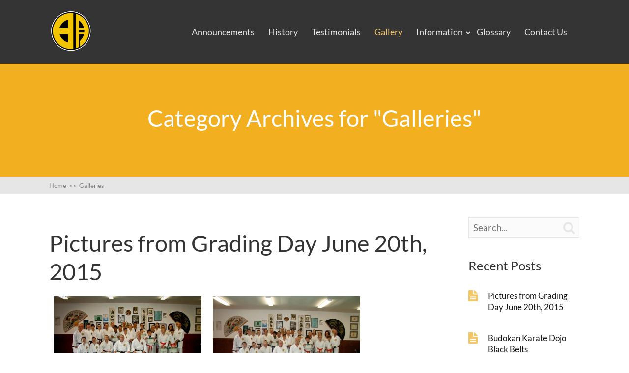

--- FILE ---
content_type: text/html; charset=UTF-8
request_url: http://www.budokankaratebrantford.com/category/galleries/
body_size: 12090
content:

<!DOCTYPE html>
<html lang="en">
<head>
		<!--[if lt IE 9]>
	<script src="http://www.budokankaratebrantford.com/wp-content/themes/squared/js/html5/dist/html5shiv.js"></script>
	<script src="//css3-mediaqueries-js.googlecode.com/svn/trunk/css3-mediaqueries.js"></script>
	<![endif]-->
	<!--[if IE 8]>
	<link rel="stylesheet" type="text/css" href="http://www.budokankaratebrantford.com/wp-content/themes/squared/css/ie8.css"/>
	<![endif]-->
	<!--[if IE 7]>
	<link rel="stylesheet" type="text/css" href="http://www.budokankaratebrantford.com/wp-content/themes/squared/css/ie7.css"/>
	<![endif]-->
	<meta name="viewport" content="width=device-width, initial-scale=1.0"/>
	<meta charset="UTF-8">
	
	
		<meta name='robots' content='index, follow, max-image-preview:large, max-snippet:-1, max-video-preview:-1' />

	<!-- This site is optimized with the Yoast SEO plugin v22.3 - https://yoast.com/wordpress/plugins/seo/ -->
	<title>Galleries Archives - Budokan Karate Brantford</title>
	<link rel="canonical" href="http://www.budokankaratebrantford.com/category/galleries/" />
	<link rel="next" href="http://www.budokankaratebrantford.com/category/galleries/page/2/" />
	<meta property="og:locale" content="en_US" />
	<meta property="og:type" content="article" />
	<meta property="og:title" content="Galleries Archives - Budokan Karate Brantford" />
	<meta property="og:url" content="http://www.budokankaratebrantford.com/category/galleries/" />
	<meta property="og:site_name" content="Budokan Karate Brantford" />
	<script type="application/ld+json" class="yoast-schema-graph">{"@context":"https://schema.org","@graph":[{"@type":"CollectionPage","@id":"http://www.budokankaratebrantford.com/category/galleries/","url":"http://www.budokankaratebrantford.com/category/galleries/","name":"Galleries Archives - Budokan Karate Brantford","isPartOf":{"@id":"https://www.budokankaratebrantford.com/#website"},"breadcrumb":{"@id":"http://www.budokankaratebrantford.com/category/galleries/#breadcrumb"},"inLanguage":"en"},{"@type":"BreadcrumbList","@id":"http://www.budokankaratebrantford.com/category/galleries/#breadcrumb","itemListElement":[{"@type":"ListItem","position":1,"name":"Home","item":"https://www.budokankaratebrantford.com/"},{"@type":"ListItem","position":2,"name":"Galleries"}]},{"@type":"WebSite","@id":"https://www.budokankaratebrantford.com/#website","url":"https://www.budokankaratebrantford.com/","name":"Budokan Karate Brantford","description":"","potentialAction":[{"@type":"SearchAction","target":{"@type":"EntryPoint","urlTemplate":"https://www.budokankaratebrantford.com/?s={search_term_string}"},"query-input":"required name=search_term_string"}],"inLanguage":"en"}]}</script>
	<!-- / Yoast SEO plugin. -->


<link rel='dns-prefetch' href='//accounts.google.com' />
<link rel='dns-prefetch' href='//apis.google.com' />
<link rel="alternate" type="application/rss+xml" title="Budokan Karate Brantford &raquo; Galleries Category Feed" href="http://www.budokankaratebrantford.com/category/galleries/feed/" />
<script type="text/javascript">
/* <![CDATA[ */
window._wpemojiSettings = {"baseUrl":"https:\/\/s.w.org\/images\/core\/emoji\/14.0.0\/72x72\/","ext":".png","svgUrl":"https:\/\/s.w.org\/images\/core\/emoji\/14.0.0\/svg\/","svgExt":".svg","source":{"concatemoji":"http:\/\/www.budokankaratebrantford.com\/wp-includes\/js\/wp-emoji-release.min.js?ver=6.4.3"}};
/*! This file is auto-generated */
!function(i,n){var o,s,e;function c(e){try{var t={supportTests:e,timestamp:(new Date).valueOf()};sessionStorage.setItem(o,JSON.stringify(t))}catch(e){}}function p(e,t,n){e.clearRect(0,0,e.canvas.width,e.canvas.height),e.fillText(t,0,0);var t=new Uint32Array(e.getImageData(0,0,e.canvas.width,e.canvas.height).data),r=(e.clearRect(0,0,e.canvas.width,e.canvas.height),e.fillText(n,0,0),new Uint32Array(e.getImageData(0,0,e.canvas.width,e.canvas.height).data));return t.every(function(e,t){return e===r[t]})}function u(e,t,n){switch(t){case"flag":return n(e,"\ud83c\udff3\ufe0f\u200d\u26a7\ufe0f","\ud83c\udff3\ufe0f\u200b\u26a7\ufe0f")?!1:!n(e,"\ud83c\uddfa\ud83c\uddf3","\ud83c\uddfa\u200b\ud83c\uddf3")&&!n(e,"\ud83c\udff4\udb40\udc67\udb40\udc62\udb40\udc65\udb40\udc6e\udb40\udc67\udb40\udc7f","\ud83c\udff4\u200b\udb40\udc67\u200b\udb40\udc62\u200b\udb40\udc65\u200b\udb40\udc6e\u200b\udb40\udc67\u200b\udb40\udc7f");case"emoji":return!n(e,"\ud83e\udef1\ud83c\udffb\u200d\ud83e\udef2\ud83c\udfff","\ud83e\udef1\ud83c\udffb\u200b\ud83e\udef2\ud83c\udfff")}return!1}function f(e,t,n){var r="undefined"!=typeof WorkerGlobalScope&&self instanceof WorkerGlobalScope?new OffscreenCanvas(300,150):i.createElement("canvas"),a=r.getContext("2d",{willReadFrequently:!0}),o=(a.textBaseline="top",a.font="600 32px Arial",{});return e.forEach(function(e){o[e]=t(a,e,n)}),o}function t(e){var t=i.createElement("script");t.src=e,t.defer=!0,i.head.appendChild(t)}"undefined"!=typeof Promise&&(o="wpEmojiSettingsSupports",s=["flag","emoji"],n.supports={everything:!0,everythingExceptFlag:!0},e=new Promise(function(e){i.addEventListener("DOMContentLoaded",e,{once:!0})}),new Promise(function(t){var n=function(){try{var e=JSON.parse(sessionStorage.getItem(o));if("object"==typeof e&&"number"==typeof e.timestamp&&(new Date).valueOf()<e.timestamp+604800&&"object"==typeof e.supportTests)return e.supportTests}catch(e){}return null}();if(!n){if("undefined"!=typeof Worker&&"undefined"!=typeof OffscreenCanvas&&"undefined"!=typeof URL&&URL.createObjectURL&&"undefined"!=typeof Blob)try{var e="postMessage("+f.toString()+"("+[JSON.stringify(s),u.toString(),p.toString()].join(",")+"));",r=new Blob([e],{type:"text/javascript"}),a=new Worker(URL.createObjectURL(r),{name:"wpTestEmojiSupports"});return void(a.onmessage=function(e){c(n=e.data),a.terminate(),t(n)})}catch(e){}c(n=f(s,u,p))}t(n)}).then(function(e){for(var t in e)n.supports[t]=e[t],n.supports.everything=n.supports.everything&&n.supports[t],"flag"!==t&&(n.supports.everythingExceptFlag=n.supports.everythingExceptFlag&&n.supports[t]);n.supports.everythingExceptFlag=n.supports.everythingExceptFlag&&!n.supports.flag,n.DOMReady=!1,n.readyCallback=function(){n.DOMReady=!0}}).then(function(){return e}).then(function(){var e;n.supports.everything||(n.readyCallback(),(e=n.source||{}).concatemoji?t(e.concatemoji):e.wpemoji&&e.twemoji&&(t(e.twemoji),t(e.wpemoji)))}))}((window,document),window._wpemojiSettings);
/* ]]> */
</script>
<style id='wp-emoji-styles-inline-css' type='text/css'>

	img.wp-smiley, img.emoji {
		display: inline !important;
		border: none !important;
		box-shadow: none !important;
		height: 1em !important;
		width: 1em !important;
		margin: 0 0.07em !important;
		vertical-align: -0.1em !important;
		background: none !important;
		padding: 0 !important;
	}
</style>
<link rel='stylesheet' id='wp-block-library-css' href='http://www.budokankaratebrantford.com/wp-includes/css/dist/block-library/style.min.css?ver=6.4.3' type='text/css' media='all' />
<style id='classic-theme-styles-inline-css' type='text/css'>
/*! This file is auto-generated */
.wp-block-button__link{color:#fff;background-color:#32373c;border-radius:9999px;box-shadow:none;text-decoration:none;padding:calc(.667em + 2px) calc(1.333em + 2px);font-size:1.125em}.wp-block-file__button{background:#32373c;color:#fff;text-decoration:none}
</style>
<style id='global-styles-inline-css' type='text/css'>
body{--wp--preset--color--black: #000000;--wp--preset--color--cyan-bluish-gray: #abb8c3;--wp--preset--color--white: #ffffff;--wp--preset--color--pale-pink: #f78da7;--wp--preset--color--vivid-red: #cf2e2e;--wp--preset--color--luminous-vivid-orange: #ff6900;--wp--preset--color--luminous-vivid-amber: #fcb900;--wp--preset--color--light-green-cyan: #7bdcb5;--wp--preset--color--vivid-green-cyan: #00d084;--wp--preset--color--pale-cyan-blue: #8ed1fc;--wp--preset--color--vivid-cyan-blue: #0693e3;--wp--preset--color--vivid-purple: #9b51e0;--wp--preset--gradient--vivid-cyan-blue-to-vivid-purple: linear-gradient(135deg,rgba(6,147,227,1) 0%,rgb(155,81,224) 100%);--wp--preset--gradient--light-green-cyan-to-vivid-green-cyan: linear-gradient(135deg,rgb(122,220,180) 0%,rgb(0,208,130) 100%);--wp--preset--gradient--luminous-vivid-amber-to-luminous-vivid-orange: linear-gradient(135deg,rgba(252,185,0,1) 0%,rgba(255,105,0,1) 100%);--wp--preset--gradient--luminous-vivid-orange-to-vivid-red: linear-gradient(135deg,rgba(255,105,0,1) 0%,rgb(207,46,46) 100%);--wp--preset--gradient--very-light-gray-to-cyan-bluish-gray: linear-gradient(135deg,rgb(238,238,238) 0%,rgb(169,184,195) 100%);--wp--preset--gradient--cool-to-warm-spectrum: linear-gradient(135deg,rgb(74,234,220) 0%,rgb(151,120,209) 20%,rgb(207,42,186) 40%,rgb(238,44,130) 60%,rgb(251,105,98) 80%,rgb(254,248,76) 100%);--wp--preset--gradient--blush-light-purple: linear-gradient(135deg,rgb(255,206,236) 0%,rgb(152,150,240) 100%);--wp--preset--gradient--blush-bordeaux: linear-gradient(135deg,rgb(254,205,165) 0%,rgb(254,45,45) 50%,rgb(107,0,62) 100%);--wp--preset--gradient--luminous-dusk: linear-gradient(135deg,rgb(255,203,112) 0%,rgb(199,81,192) 50%,rgb(65,88,208) 100%);--wp--preset--gradient--pale-ocean: linear-gradient(135deg,rgb(255,245,203) 0%,rgb(182,227,212) 50%,rgb(51,167,181) 100%);--wp--preset--gradient--electric-grass: linear-gradient(135deg,rgb(202,248,128) 0%,rgb(113,206,126) 100%);--wp--preset--gradient--midnight: linear-gradient(135deg,rgb(2,3,129) 0%,rgb(40,116,252) 100%);--wp--preset--font-size--small: 13px;--wp--preset--font-size--medium: 20px;--wp--preset--font-size--large: 36px;--wp--preset--font-size--x-large: 42px;--wp--preset--spacing--20: 0.44rem;--wp--preset--spacing--30: 0.67rem;--wp--preset--spacing--40: 1rem;--wp--preset--spacing--50: 1.5rem;--wp--preset--spacing--60: 2.25rem;--wp--preset--spacing--70: 3.38rem;--wp--preset--spacing--80: 5.06rem;--wp--preset--shadow--natural: 6px 6px 9px rgba(0, 0, 0, 0.2);--wp--preset--shadow--deep: 12px 12px 50px rgba(0, 0, 0, 0.4);--wp--preset--shadow--sharp: 6px 6px 0px rgba(0, 0, 0, 0.2);--wp--preset--shadow--outlined: 6px 6px 0px -3px rgba(255, 255, 255, 1), 6px 6px rgba(0, 0, 0, 1);--wp--preset--shadow--crisp: 6px 6px 0px rgba(0, 0, 0, 1);}:where(.is-layout-flex){gap: 0.5em;}:where(.is-layout-grid){gap: 0.5em;}body .is-layout-flow > .alignleft{float: left;margin-inline-start: 0;margin-inline-end: 2em;}body .is-layout-flow > .alignright{float: right;margin-inline-start: 2em;margin-inline-end: 0;}body .is-layout-flow > .aligncenter{margin-left: auto !important;margin-right: auto !important;}body .is-layout-constrained > .alignleft{float: left;margin-inline-start: 0;margin-inline-end: 2em;}body .is-layout-constrained > .alignright{float: right;margin-inline-start: 2em;margin-inline-end: 0;}body .is-layout-constrained > .aligncenter{margin-left: auto !important;margin-right: auto !important;}body .is-layout-constrained > :where(:not(.alignleft):not(.alignright):not(.alignfull)){max-width: var(--wp--style--global--content-size);margin-left: auto !important;margin-right: auto !important;}body .is-layout-constrained > .alignwide{max-width: var(--wp--style--global--wide-size);}body .is-layout-flex{display: flex;}body .is-layout-flex{flex-wrap: wrap;align-items: center;}body .is-layout-flex > *{margin: 0;}body .is-layout-grid{display: grid;}body .is-layout-grid > *{margin: 0;}:where(.wp-block-columns.is-layout-flex){gap: 2em;}:where(.wp-block-columns.is-layout-grid){gap: 2em;}:where(.wp-block-post-template.is-layout-flex){gap: 1.25em;}:where(.wp-block-post-template.is-layout-grid){gap: 1.25em;}.has-black-color{color: var(--wp--preset--color--black) !important;}.has-cyan-bluish-gray-color{color: var(--wp--preset--color--cyan-bluish-gray) !important;}.has-white-color{color: var(--wp--preset--color--white) !important;}.has-pale-pink-color{color: var(--wp--preset--color--pale-pink) !important;}.has-vivid-red-color{color: var(--wp--preset--color--vivid-red) !important;}.has-luminous-vivid-orange-color{color: var(--wp--preset--color--luminous-vivid-orange) !important;}.has-luminous-vivid-amber-color{color: var(--wp--preset--color--luminous-vivid-amber) !important;}.has-light-green-cyan-color{color: var(--wp--preset--color--light-green-cyan) !important;}.has-vivid-green-cyan-color{color: var(--wp--preset--color--vivid-green-cyan) !important;}.has-pale-cyan-blue-color{color: var(--wp--preset--color--pale-cyan-blue) !important;}.has-vivid-cyan-blue-color{color: var(--wp--preset--color--vivid-cyan-blue) !important;}.has-vivid-purple-color{color: var(--wp--preset--color--vivid-purple) !important;}.has-black-background-color{background-color: var(--wp--preset--color--black) !important;}.has-cyan-bluish-gray-background-color{background-color: var(--wp--preset--color--cyan-bluish-gray) !important;}.has-white-background-color{background-color: var(--wp--preset--color--white) !important;}.has-pale-pink-background-color{background-color: var(--wp--preset--color--pale-pink) !important;}.has-vivid-red-background-color{background-color: var(--wp--preset--color--vivid-red) !important;}.has-luminous-vivid-orange-background-color{background-color: var(--wp--preset--color--luminous-vivid-orange) !important;}.has-luminous-vivid-amber-background-color{background-color: var(--wp--preset--color--luminous-vivid-amber) !important;}.has-light-green-cyan-background-color{background-color: var(--wp--preset--color--light-green-cyan) !important;}.has-vivid-green-cyan-background-color{background-color: var(--wp--preset--color--vivid-green-cyan) !important;}.has-pale-cyan-blue-background-color{background-color: var(--wp--preset--color--pale-cyan-blue) !important;}.has-vivid-cyan-blue-background-color{background-color: var(--wp--preset--color--vivid-cyan-blue) !important;}.has-vivid-purple-background-color{background-color: var(--wp--preset--color--vivid-purple) !important;}.has-black-border-color{border-color: var(--wp--preset--color--black) !important;}.has-cyan-bluish-gray-border-color{border-color: var(--wp--preset--color--cyan-bluish-gray) !important;}.has-white-border-color{border-color: var(--wp--preset--color--white) !important;}.has-pale-pink-border-color{border-color: var(--wp--preset--color--pale-pink) !important;}.has-vivid-red-border-color{border-color: var(--wp--preset--color--vivid-red) !important;}.has-luminous-vivid-orange-border-color{border-color: var(--wp--preset--color--luminous-vivid-orange) !important;}.has-luminous-vivid-amber-border-color{border-color: var(--wp--preset--color--luminous-vivid-amber) !important;}.has-light-green-cyan-border-color{border-color: var(--wp--preset--color--light-green-cyan) !important;}.has-vivid-green-cyan-border-color{border-color: var(--wp--preset--color--vivid-green-cyan) !important;}.has-pale-cyan-blue-border-color{border-color: var(--wp--preset--color--pale-cyan-blue) !important;}.has-vivid-cyan-blue-border-color{border-color: var(--wp--preset--color--vivid-cyan-blue) !important;}.has-vivid-purple-border-color{border-color: var(--wp--preset--color--vivid-purple) !important;}.has-vivid-cyan-blue-to-vivid-purple-gradient-background{background: var(--wp--preset--gradient--vivid-cyan-blue-to-vivid-purple) !important;}.has-light-green-cyan-to-vivid-green-cyan-gradient-background{background: var(--wp--preset--gradient--light-green-cyan-to-vivid-green-cyan) !important;}.has-luminous-vivid-amber-to-luminous-vivid-orange-gradient-background{background: var(--wp--preset--gradient--luminous-vivid-amber-to-luminous-vivid-orange) !important;}.has-luminous-vivid-orange-to-vivid-red-gradient-background{background: var(--wp--preset--gradient--luminous-vivid-orange-to-vivid-red) !important;}.has-very-light-gray-to-cyan-bluish-gray-gradient-background{background: var(--wp--preset--gradient--very-light-gray-to-cyan-bluish-gray) !important;}.has-cool-to-warm-spectrum-gradient-background{background: var(--wp--preset--gradient--cool-to-warm-spectrum) !important;}.has-blush-light-purple-gradient-background{background: var(--wp--preset--gradient--blush-light-purple) !important;}.has-blush-bordeaux-gradient-background{background: var(--wp--preset--gradient--blush-bordeaux) !important;}.has-luminous-dusk-gradient-background{background: var(--wp--preset--gradient--luminous-dusk) !important;}.has-pale-ocean-gradient-background{background: var(--wp--preset--gradient--pale-ocean) !important;}.has-electric-grass-gradient-background{background: var(--wp--preset--gradient--electric-grass) !important;}.has-midnight-gradient-background{background: var(--wp--preset--gradient--midnight) !important;}.has-small-font-size{font-size: var(--wp--preset--font-size--small) !important;}.has-medium-font-size{font-size: var(--wp--preset--font-size--medium) !important;}.has-large-font-size{font-size: var(--wp--preset--font-size--large) !important;}.has-x-large-font-size{font-size: var(--wp--preset--font-size--x-large) !important;}
.wp-block-navigation a:where(:not(.wp-element-button)){color: inherit;}
:where(.wp-block-post-template.is-layout-flex){gap: 1.25em;}:where(.wp-block-post-template.is-layout-grid){gap: 1.25em;}
:where(.wp-block-columns.is-layout-flex){gap: 2em;}:where(.wp-block-columns.is-layout-grid){gap: 2em;}
.wp-block-pullquote{font-size: 1.5em;line-height: 1.6;}
</style>
<link rel='stylesheet' id='tve_style_family_tve_flt-css' href='http://www.budokankaratebrantford.com/wp-content/plugins/thrive-visual-editor/editor/css/thrive_flat.css?ver=3.29' type='text/css' media='all' />
<link rel='stylesheet' id='squared-style-css' href='http://www.budokankaratebrantford.com/wp-content/themes/squared/style.css?ver=6.4.3' type='text/css' media='all' />
<link rel='stylesheet' id='thrive-reset-css' href='http://www.budokankaratebrantford.com/wp-content/themes/squared/css/reset.css?ver=20120208' type='text/css' media='all' />
<link rel='stylesheet' id='thrive-main-style-css' href='http://www.budokankaratebrantford.com/wp-content/themes/squared/css/main_orange.css?ver=2014123' type='text/css' media='all' />
<script type="text/javascript" src="http://www.budokankaratebrantford.com/wp-includes/js/jquery/jquery.min.js" id="jquery-core-js"></script>
<script type="text/javascript" src="http://www.budokankaratebrantford.com/wp-includes/js/jquery/jquery-migrate.min.js" id="jquery-migrate-js"></script>
<script type="text/javascript" src="http://www.budokankaratebrantford.com/wp-includes/js/imagesloaded.min.js?ver=5.0.0" id="imagesloaded-js"></script>
<script type="text/javascript" src="http://www.budokankaratebrantford.com/wp-includes/js/masonry.min.js?ver=4.2.2" id="masonry-js"></script>
<script type="text/javascript" src="http://www.budokankaratebrantford.com/wp-includes/js/jquery/jquery.masonry.min.js" id="jquery-masonry-js"></script>
<script type="text/javascript" id="tve_frontend-js-extra">
/* <![CDATA[ */
var tve_frontend_options = {"ajaxurl":"http:\/\/www.budokankaratebrantford.com\/wp-admin\/admin-ajax.php","is_editor_page":"","page_events":[],"is_single":"0","social_fb_app_id":"","dash_url":"http:\/\/www.budokankaratebrantford.com\/wp-content\/plugins\/thrive-visual-editor\/thrive-dashboard","queried_object":{"term_id":5,"taxonomy":"category"},"query_vars":{"category_name":"galleries"},"$_POST":[],"translations":{"Copy":"Copy","empty_username":"ERROR: The username field is empty.","empty_password":"ERROR: The password field is empty.","empty_login":"ERROR: Enter a username or email address.","min_chars":"At least %s characters are needed","no_headings":"No headings found","registration_err":{"required_field":"<strong>Error<\/strong>: This field is required","required_email":"<strong>Error<\/strong>: Please type your email address.","invalid_email":"<strong>Error<\/strong>: The email address isn&#8217;t correct.","passwordmismatch":"<strong>Error<\/strong>: Password mismatch"}},"routes":{"posts":"http:\/\/www.budokankaratebrantford.com\/wp-json\/tcb\/v1\/posts","video_reporting":"http:\/\/www.budokankaratebrantford.com\/wp-json\/tcb\/v1\/video-reporting"},"nonce":"07076096a7","allow_video_src":"","google_client_id":null,"google_api_key":null,"facebook_app_id":null,"lead_generation_custom_tag_apis":["activecampaign","aweber","convertkit","drip","klicktipp","mailchimp","sendlane","zapier"],"post_request_data":[],"user_profile_nonce":"e702e613c6","ip":"3.148.117.86","current_user":[],"conditional_display":{"is_tooltip_dismissed":false}};
/* ]]> */
</script>
<script type="text/javascript" src="http://www.budokankaratebrantford.com/wp-content/plugins/thrive-visual-editor/editor/js/dist/modules/general.min.js?ver=3.29" id="tve_frontend-js"></script>
<script type="text/javascript" src="http://www.budokankaratebrantford.com/wp-includes/js/plupload/moxie.min.js?ver=1.3.5" id="moxiejs-js"></script>
<link rel="https://api.w.org/" href="http://www.budokankaratebrantford.com/wp-json/" /><link rel="alternate" type="application/json" href="http://www.budokankaratebrantford.com/wp-json/wp/v2/categories/5" /><link rel="EditURI" type="application/rsd+xml" title="RSD" href="http://www.budokankaratebrantford.com/xmlrpc.php?rsd" />
<meta name="generator" content="WordPress 6.4.3" />
<style type="text/css" id="tve_global_variables">:root{--tcb-background-author-image:url(http://1.gravatar.com/avatar/ae30c076a941ed865a1b80879b44eb36?s=256&d=mm&r=g);--tcb-background-user-image:url();--tcb-background-featured-image-thumbnail:url(http://www.budokankaratebrantford.com/wp-content/plugins/thrive-visual-editor/editor/css/images/featured_image.png);}</style><style type="text/css">.wp-video-shortcode {max-width: 100% !important;}body { background:#; }.cnt .sAs .twr { background:#; }.cnt article h1.entry-title a { color:#343434; }.cnt article h2.entry-title a { color:#343434; }.bSe h1,.bSe h2.entry-title { color:#343434; }.bSe h5 { color:#343434; }.bSe h6 { color:#343434; }.cnt article p { color:#343434; }.cnt .bSe article { color:#343434; }.cnt article h1 a, .tve-woocommerce .bSe .awr .entry-title, .tve-woocommerce .bSe .awr .page-title{font-family:Lato,sans-serif;}.bSe h1,.bSe h2.entry-title{font-family:Lato,sans-serif;}.bSe h2,.tve-woocommerce .bSe h2{font-family:Lato,sans-serif;}.bSe h3,.tve-woocommerce .bSe h3{font-family:Lato,sans-serif;}.bSe h4{font-family:Lato,sans-serif;}.bSe h5{font-family:Lato,sans-serif;}.bSe h6{font-family:Lato,sans-serif;}#text_logo{font-family:Lato,sans-serif;}.cnt, .cnt article p, .bp-t, .tve-woocommerce .product p, .tve-woocommerce .products p{font-family:Lato,sans-serif;font-weight:400;}article strong {font-weight: bold;}.bSe h1,.bSe h2.entry-title, .hru h1, .bSe .entry-title { font-size:47px!important; }.cnt { font-size:17px; }.thrivecb { font-size:17px; }.out { font-size:17px; }.aut p { font-size:17px; }.cnt p { line-height:1.6em; }.lhgh { line-height:1.6em; }.dhgh { line-height:1.6em; }.lhgh { line-height:1.6em; }.dhgh { line-height:1.6em; }.thrivecb { line-height:1.6em; }.bSe a, .cnt article a { color:#f4c664; }.bSe .faq h4{font-family:Lato,sans-serif;font-weight:400;}article strong {font-weight: bold;}header ul.menu > li > a { color:#e6e6e6; }header ul.menu > li >  a:hover { color:#f4c664; }header nav > ul > li.current_page_item > a:hover { color:#f4c664; }header nav > ul > li.current_menu_item > a:hover { color:#f4c664; }header nav > ul > li.current_menu_item > a:hover { color:#f4c664; }header nav > ul > li > a:active { color:#f4c664; }header #logo > a > img { max-width:180px; }header ul.menu > li.h-cta > a { color:#FFFFFF!important; }header ul.menu > li.h-cta > a { background:#f4c664; }header ul.menu > li.h-cta > a { border-color:#daac4a; }header ul.menu > li.h-cta > a:hover { color:#FFFFFF!important; }header ul.menu > li.h-cta > a:hover { background:#f5cd77; }header ul.menu > li.h-cta > a:hover { border-color:#dbb35d; }</style><style type="text/css">.recentcomments a{display:inline !important;padding:0 !important;margin:0 !important;}</style><style type="text/css" id="thrive-default-styles"></style>			<style type="text/css">section.bSe div.spr {
display: none !important;
}

h2, h3, header nav ul li > ul li a:hover {
   color: rgb(21, 21, 21) !important;
}

/* Blog posts on the right side */
.sAs section[id*="recent-posts"] li a:first-child, .sAs section[id*="rss"] li a:first-child {
  color: rgb(21, 21, 21) !important;
}

/* Categories in the blog */
.sAs section[id*="categories-"] ul li a {
  color: rgb(21, 21, 21) !important;
}</style>
		
</head>
<body class="archive category category-galleries category-5 custom-background">


<div class="flex-cnt">
	<div id="floating_menu" >
				<header class="" style="">
									<div class="side_logo wrp " id="head_wrp">
				<div class="h-i">
																										<div id="logo" class="left">
									<a href="http://www.budokankaratebrantford.com/" class="lg">
										<img src="http://www.budokankaratebrantford.com/wp-content/uploads/2015/03/meibukan-crest-header-e1426000046949.png"
											 alt="Budokan Karate Brantford"/>
									</a>
								</div>
															
						
						<div class="hmn">
							<div class="awe rmn right">&#xf0c9;</div>
							<div class="clear"></div>
						</div>

						
												<div class="mhl right" id="nav_right">
																																	<!-- Cart Dropdown -->
									<nav class="right"><ul id="menu-main-menu" class="menu"><li  id="menu-item-260" class="menu-item menu-item-type-taxonomy menu-item-object-category toplvl"><a  href="http://www.budokankaratebrantford.com/category/announcements/">Announcements</a></li>
<li  id="menu-item-12" class="menu-item menu-item-type-post_type menu-item-object-page toplvl"><a  href="http://www.budokankaratebrantford.com/history/">History</a></li>
<li  id="menu-item-15" class="menu-item menu-item-type-post_type menu-item-object-page toplvl"><a  href="http://www.budokankaratebrantford.com/testimonials/">Testimonials</a></li>
<li  id="menu-item-176" class="menu-item menu-item-type-taxonomy menu-item-object-category current-menu-item toplvl"><a  href="http://www.budokankaratebrantford.com/category/galleries/">Gallery</a></li>
<li  id="menu-item-349" class="menu-item menu-item-type-custom menu-item-object-custom menu-item-has-children toplvl dropdown"><a  href="#">Information</a><ul class="sub-menu">	<li  id="menu-item-40" class="menu-item menu-item-type-post_type menu-item-object-page"><a  href="http://www.budokankaratebrantford.com/information/why-traditional-karate-training/" class=" colch ">Why Traditional Karate Training?</a></li>
	<li  id="menu-item-39" class="menu-item menu-item-type-post_type menu-item-object-page menu-item-has-children arl"><a  href="http://www.budokankaratebrantford.com/information/lineage/" class=" colch ">Lineage</a><ul class="sub-menu">		<li  id="menu-item-809" class="menu-item menu-item-type-post_type menu-item-object-page"><a  href="http://www.budokankaratebrantford.com/replica-patek-philippe-nautilus-5711-1a-carbon/">Replica Patek Philippe Nautilus 5711/1A Carbon</a></li>
</ul></li>
	<li  id="menu-item-37" class="menu-item menu-item-type-post_type menu-item-object-page"><a  href="http://www.budokankaratebrantford.com/information/budokan-karate-schedule/" class=" colch ">Budokan Karate Schedule</a></li>
	<li  id="menu-item-38" class="menu-item menu-item-type-post_type menu-item-object-page"><a  href="http://www.budokankaratebrantford.com/information/budokan-karate-pricing/" class=" colch ">Budokan Karate Pricing</a></li>
</ul></li>
<li  id="menu-item-35" class="menu-item menu-item-type-post_type menu-item-object-page toplvl"><a  href="http://www.budokankaratebrantford.com/glossary/">Glossary</a></li>
<li  id="menu-item-181" class="menu-item menu-item-type-post_type menu-item-object-page toplvl"><a  href="http://www.budokankaratebrantford.com/contact-us/">Contact Us</a></li>
</ul></nav>																					</div>
				
					
					<div class="clear"></div>
				</div>
			</div>
					</header>
	</div>
	
	
	
	
	
			<div class="hru tcbk">
			<div class="hrui">
				<div class="wrp">
					<h1 class="entry-title">Category Archives for "Galleries"</h1>
				</div>
			</div>
		</div>
	
	
	
	
	
		<section class="brd">
		<div class="wrp">
							<ul itemscope itemtype="https://schema.org/BreadcrumbList">
					<li class="home" itemprop="itemListElement" itemtype="https://schema.org/ListItem" itemscope><a href="http://www.budokankaratebrantford.com/" itemprop="item"><span itemprop="name">Home<span class="thrive-breadcrumb-separator"> >> </span></span></a><meta content="1" itemprop="position"></meta></li><li itemprop="itemListElement" itemtype="https://schema.org/ListItem" itemscope><span itemprop="name">Galleries</span><meta content="2" itemprop="position"></meta></li>				</ul>
					</div>
	</section>

	
	<div class="wrp cnt"> <!-- Start the wrapper div -->



<div class="bSeCont">
		<section class="bSe left">

														<article >
		
		<div
			class="awr lnd ">
							<h2 class="entry-title">
					<a class="ccb" href="http://www.budokankaratebrantford.com/galleries/pictures-from-grading-day-june-20th-2015/#comments"
					   style='display:none;'>
						0					</a>
					<a href="http://www.budokankaratebrantford.com/galleries/pictures-from-grading-day-june-20th-2015/">Pictures from Grading Day June 20th, 2015</a>
				</h2>
																<p><a href="http://www.budokankaratebrantford.com/wp-content/uploads/2015/06/Grading-day15-e1435696092257.jpg"><img fetchpriority="high" decoding="async" class="alignnone size-medium wp-image-524" src="http://www.budokankaratebrantford.com/wp-content/uploads/2015/06/Grading-day15-300x200.jpg" alt="Grading day'15" width="300" height="200"></a> <a href="http://www.budokankaratebrantford.com/wp-content/uploads/2015/06/Grading-day-8617-of-232-e1435696110305.jpg"><img decoding="async" class="alignnone size-medium wp-image-523" src="http://www.budokankaratebrantford.com/wp-content/uploads/2015/06/Grading-day-8617-of-232-300x200.jpg" alt="Grading day (8617 of 232)" width="300" height="200"></a> <a href="http://www.budokankaratebrantford.com/wp-content/uploads/2015/06/Grading-day-8600-of-232.jpg"><img decoding="async" class="alignnone size-full wp-image-521" src="http://www.budokankaratebrantford.com/wp-content/uploads/2015/06/Grading-day-8600-of-232.jpg" alt="Grading day (8600 of 232)"></a> <a href="http://www.budokankaratebrantford.com/wp-content/uploads/2015/06/Grading-day-8585-of-232.jpg"><img decoding="async" class="alignnone size-full wp-image-520" src="http://www.budokankaratebrantford.com/wp-content/uploads/2015/06/Grading-day-8585-of-232.jpg" alt="Grading day (8585 of 232)"></a> <a href="http://www.budokankaratebrantford.com/wp-content/uploads/2015/06/Grading-day-8582-of-232.jpg"><img decoding="async" class="alignnone size-medium wp-image-519" src="http://www.budokankaratebrantford.com/wp-content/uploads/2015/06/Grading-day-8582-of-232-300x200.jpg" alt="Grading day (8582 of 232)" width="300" height="200" srcset="http://www.budokankaratebrantford.com/wp-content/uploads/2015/06/Grading-day-8582-of-232-300x200.jpg 300w, http://www.budokankaratebrantford.com/wp-content/uploads/2015/06/Grading-day-8582-of-232-1024x683.jpg 1024w, http://www.budokankaratebrantford.com/wp-content/uploads/2015/06/Grading-day-8582-of-232-150x100.jpg 150w, http://www.budokankaratebrantford.com/wp-content/uploads/2015/06/Grading-day-8582-of-232-768x512.jpg 768w, http://www.budokankaratebrantford.com/wp-content/uploads/2015/06/Grading-day-8582-of-232-1536x1024.jpg 1536w, http://www.budokankaratebrantford.com/wp-content/uploads/2015/06/Grading-day-8582-of-232-2048x1365.jpg 2048w, http://www.budokankaratebrantford.com/wp-content/uploads/2015/06/Grading-day-8582-of-232-50x33.jpg 50w, http://www.budokankaratebrantford.com/wp-content/uploads/2015/06/Grading-day-8582-of-232-250x167.jpg 250w, http://www.budokankaratebrantford.com/wp-content/uploads/2015/06/Grading-day-8582-of-232-225x150.jpg 225w, http://www.budokankaratebrantford.com/wp-content/uploads/2015/06/Grading-day-8582-of-232-693x462.jpg 693w, http://www.budokankaratebrantford.com/wp-content/uploads/2015/06/Grading-day-8582-of-232-709x473.jpg 709w, http://www.budokankaratebrantford.com/wp-content/uploads/2015/06/Grading-day-8582-of-232-850x567.jpg 850w, http://www.budokankaratebrantford.com/wp-content/uploads/2015/06/Grading-day-8582-of-232-scaled.jpg 1080w" sizes="(max-width: 300px) 100vw, 300px" /></a> <a href="http://www.budokankaratebrantford.com/wp-content/uploads/2015/06/Grading-day-8576-of-232.jpg"><img decoding="async" class="alignnone size-full wp-image-518" src="http://www.budokankaratebrantford.com/wp-content/uploads/2015/06/Grading-day-8576-of-232.jpg" alt="Grading day (8576 of 232)"></a> <a href="http://www.budokankaratebrantford.com/wp-content/uploads/2015/06/Grading-day-8573-of-232.jpg"><img decoding="async" class="alignnone size-full wp-image-517" src="http://www.budokankaratebrantford.com/wp-content/uploads/2015/06/Grading-day-8573-of-232.jpg" alt="Grading day (8573 of 232)"></a> <a href="http://www.budokankaratebrantford.com/wp-content/uploads/2015/06/Grading-day-8571-of-232.jpg"><img loading="lazy" decoding="async" class="alignnone size-medium wp-image-516" src="http://www.budokankaratebrantford.com/wp-content/uploads/2015/06/Grading-day-8571-of-232-300x200.jpg" alt="Grading day (8571 of 232)" width="300" height="200" srcset="http://www.budokankaratebrantford.com/wp-content/uploads/2015/06/Grading-day-8571-of-232-300x200.jpg 300w, http://www.budokankaratebrantford.com/wp-content/uploads/2015/06/Grading-day-8571-of-232-1024x683.jpg 1024w, http://www.budokankaratebrantford.com/wp-content/uploads/2015/06/Grading-day-8571-of-232-150x100.jpg 150w, http://www.budokankaratebrantford.com/wp-content/uploads/2015/06/Grading-day-8571-of-232-768x512.jpg 768w, http://www.budokankaratebrantford.com/wp-content/uploads/2015/06/Grading-day-8571-of-232-1536x1024.jpg 1536w, http://www.budokankaratebrantford.com/wp-content/uploads/2015/06/Grading-day-8571-of-232-2048x1365.jpg 2048w, http://www.budokankaratebrantford.com/wp-content/uploads/2015/06/Grading-day-8571-of-232-50x33.jpg 50w, http://www.budokankaratebrantford.com/wp-content/uploads/2015/06/Grading-day-8571-of-232-250x167.jpg 250w, http://www.budokankaratebrantford.com/wp-content/uploads/2015/06/Grading-day-8571-of-232-225x150.jpg 225w, http://www.budokankaratebrantford.com/wp-content/uploads/2015/06/Grading-day-8571-of-232-693x462.jpg 693w, http://www.budokankaratebrantford.com/wp-content/uploads/2015/06/Grading-day-8571-of-232-710x473.jpg 710w, http://www.budokankaratebrantford.com/wp-content/uploads/2015/06/Grading-day-8571-of-232-851x567.jpg 851w, http://www.budokankaratebrantford.com/wp-content/uploads/2015/06/Grading-day-8571-of-232-scaled.jpg 1080w" sizes="(max-width: 300px) 100vw, 300px" /></a> <a href="http://www.budokankaratebrantford.com/wp-content/uploads/2015/06/Grading-day-8568-of-232.jpg"><img decoding="async" class="alignnone size-full wp-image-515" src="http://www.budokankaratebrantford.com/wp-content/uploads/2015/06/Grading-day-8568-of-232.jpg" alt="Grading day (8568 of 232)"></a> <a href="http://www.budokankaratebrantford.com/wp-content/uploads/2015/06/Grading-day-8564-of-232.jpg"><img decoding="async" class="alignnone size-full wp-image-514" src="http://www.budokankaratebrantford.com/wp-content/uploads/2015/06/Grading-day-8564-of-232.jpg" alt="Grading day (8564 of 232)"></a> <a href="http://www.budokankaratebrantford.com/wp-content/uploads/2015/06/Grading-day-8554-of-232.jpg"><img loading="lazy" decoding="async" class="alignnone size-medium wp-image-512" src="http://www.budokankaratebrantford.com/wp-content/uploads/2015/06/Grading-day-8554-of-232-300x200.jpg" alt="Grading day (8554 of 232)" width="300" height="200" srcset="http://www.budokankaratebrantford.com/wp-content/uploads/2015/06/Grading-day-8554-of-232-300x200.jpg 300w, http://www.budokankaratebrantford.com/wp-content/uploads/2015/06/Grading-day-8554-of-232-150x100.jpg 150w, http://www.budokankaratebrantford.com/wp-content/uploads/2015/06/Grading-day-8554-of-232-1024x683.jpg 1024w, http://www.budokankaratebrantford.com/wp-content/uploads/2015/06/Grading-day-8554-of-232-50x33.jpg 50w, http://www.budokankaratebrantford.com/wp-content/uploads/2015/06/Grading-day-8554-of-232-250x167.jpg 250w, http://www.budokankaratebrantford.com/wp-content/uploads/2015/06/Grading-day-8554-of-232-225x150.jpg 225w, http://www.budokankaratebrantford.com/wp-content/uploads/2015/06/Grading-day-8554-of-232-693x462.jpg 693w, http://www.budokankaratebrantford.com/wp-content/uploads/2015/06/Grading-day-8554-of-232-710x473.jpg 710w, http://www.budokankaratebrantford.com/wp-content/uploads/2015/06/Grading-day-8554-of-232-851x567.jpg 851w, http://www.budokankaratebrantford.com/wp-content/uploads/2015/06/Grading-day-8554-of-232.jpg 1080w" sizes="(max-width: 300px) 100vw, 300px" /></a> <a href="http://www.budokankaratebrantford.com/wp-content/uploads/2015/06/Grading-day-8546-of-232-e1436829512333.jpg"><img loading="lazy" decoding="async" class="alignnone size-medium wp-image-510" src="http://www.budokankaratebrantford.com/wp-content/uploads/2015/06/Grading-day-8546-of-232-300x200.jpg" alt="Grading day (8546 of 232)" width="300" height="200"></a> <a href="http://www.budokankaratebrantford.com/wp-content/uploads/2015/06/Grading-day-8540-of-232.jpg"><img loading="lazy" decoding="async" class="alignnone size-medium wp-image-508" src="http://www.budokankaratebrantford.com/wp-content/uploads/2015/06/Grading-day-8540-of-232-300x200.jpg" alt="Grading day (8540 of 232)" width="300" height="200" srcset="http://www.budokankaratebrantford.com/wp-content/uploads/2015/06/Grading-day-8540-of-232-300x200.jpg 300w, http://www.budokankaratebrantford.com/wp-content/uploads/2015/06/Grading-day-8540-of-232-1024x683.jpg 1024w, http://www.budokankaratebrantford.com/wp-content/uploads/2015/06/Grading-day-8540-of-232-150x100.jpg 150w, http://www.budokankaratebrantford.com/wp-content/uploads/2015/06/Grading-day-8540-of-232-768x512.jpg 768w, http://www.budokankaratebrantford.com/wp-content/uploads/2015/06/Grading-day-8540-of-232-1536x1024.jpg 1536w, http://www.budokankaratebrantford.com/wp-content/uploads/2015/06/Grading-day-8540-of-232-2048x1365.jpg 2048w, http://www.budokankaratebrantford.com/wp-content/uploads/2015/06/Grading-day-8540-of-232-50x33.jpg 50w, http://www.budokankaratebrantford.com/wp-content/uploads/2015/06/Grading-day-8540-of-232-250x167.jpg 250w, http://www.budokankaratebrantford.com/wp-content/uploads/2015/06/Grading-day-8540-of-232-225x150.jpg 225w, http://www.budokankaratebrantford.com/wp-content/uploads/2015/06/Grading-day-8540-of-232-693x462.jpg 693w, http://www.budokankaratebrantford.com/wp-content/uploads/2015/06/Grading-day-8540-of-232-710x473.jpg 710w, http://www.budokankaratebrantford.com/wp-content/uploads/2015/06/Grading-day-8540-of-232-851x567.jpg 851w, http://www.budokankaratebrantford.com/wp-content/uploads/2015/06/Grading-day-8540-of-232-scaled.jpg 1080w" sizes="(max-width: 300px) 100vw, 300px" /></a> <a href="http://www.budokankaratebrantford.com/wp-content/uploads/2015/06/Grading-day-8536-of-232.jpg"><img decoding="async" class="alignnone size-full wp-image-507" src="http://www.budokankaratebrantford.com/wp-content/uploads/2015/06/Grading-day-8536-of-232.jpg" alt="Grading day (8536 of 232)"></a> <a href="http://www.budokankaratebrantford.com/wp-content/uploads/2015/06/Grading-day-8533-of-232.jpg"><img decoding="async" class="alignnone size-full wp-image-506" src="http://www.budokankaratebrantford.com/wp-content/uploads/2015/06/Grading-day-8533-of-232.jpg" alt="Grading day (8533 of 232)"></a> <a href="http://www.budokankaratebrantford.com/wp-content/uploads/2015/06/Grading-day-8530-of-232.jpg"><img decoding="async" class="alignnone size-full wp-image-505" src="http://www.budokankaratebrantford.com/wp-content/uploads/2015/06/Grading-day-8530-of-232.jpg" alt="Grading day (8530 of 232)"></a></p>
					</div>
					<div class="clear"></div>
			<footer>
				<ul class="clearfix">
											<li style="width:33.333333333333%;">
							<span class="awe">&#xf007;</span>
							<a href="http://www.budokankaratebrantford.com/author/budokankengmail-com/">Ken Trebilcock</a>
						</li>
																<li class="dlm" style="width:33.333333333333%;">
							<span class="awe">&#xf017;</span>
                        <span>
                            	                            December 20, 2022                                                    </span>
						</li>
																														<li style="width:33.333333333333%;"><span class="awe">&#xf115;</span><a
									href="http://www.budokankaratebrantford.com/category/galleries/">Galleries</a>
							</li>
																										</ul>
				<div class="clear"></div>
			</footer>
					</article>
																	<article >
		
		<div
			class="awr lnd hasf">
										<a class="ccb" href="http://www.budokankaratebrantford.com/galleries/grading-december-2016/#comments"
				   style='display:none;'>
					0				</a>
				<a href="http://www.budokankaratebrantford.com/galleries/grading-december-2016/" class="fwi">
					<img src="http://www.budokankaratebrantford.com/wp-content/uploads/2017/02/IMG_1183-scaled.jpg" alt=""
					     title="IMG_1183"/>
					<h2 class="entry-title">
						Grading December 2016					</h2>
				</a>
													<p>Grading December 2016</p>
<p> <a href="http://www.budokankaratebrantford.com/galleries/grading-december-2016/#more-653" class="more-link"></a><a class="readmore_link" href="http://www.budokankaratebrantford.com/galleries/grading-december-2016/">Continue reading</a></p>
					</div>
					<div class="clear"></div>
			<footer>
				<ul class="clearfix">
											<li style="width:33.333333333333%;">
							<span class="awe">&#xf007;</span>
							<a href="http://www.budokankaratebrantford.com/author/budokankengmail-com/">Ken Trebilcock</a>
						</li>
																<li class="dlm" style="width:33.333333333333%;">
							<span class="awe">&#xf017;</span>
                        <span>
                            	                            February 3, 2017                                                    </span>
						</li>
																														<li style="width:33.333333333333%;"><span class="awe">&#xf115;</span><a
									href="http://www.budokankaratebrantford.com/category/galleries/">Galleries</a>
							</li>
																										</ul>
				<div class="clear"></div>
			</footer>
					</article>
																	<article >
		
		<div
			class="awr lnd hasf">
										<a class="ccb" href="http://www.budokankaratebrantford.com/galleries/grading-june-2016/#comments"
				   style='display:none;'>
					0				</a>
				<a href="http://www.budokankaratebrantford.com/galleries/grading-june-2016/" class="fwi">
					<img src="http://www.budokankaratebrantford.com/wp-content/uploads/2017/02/IMG_1171-scaled.jpg" alt=""
					     title="IMG_1171"/>
					<h2 class="entry-title">
						Grading June 2016					</h2>
				</a>
													<p>Grading June 2016</p>
<p> <a href="http://www.budokankaratebrantford.com/galleries/grading-june-2016/#more-616" class="more-link"></a><a class="readmore_link" href="http://www.budokankaratebrantford.com/galleries/grading-june-2016/">Continue reading</a></p>
					</div>
					<div class="clear"></div>
			<footer>
				<ul class="clearfix">
											<li style="width:33.333333333333%;">
							<span class="awe">&#xf007;</span>
							<a href="http://www.budokankaratebrantford.com/author/budokankengmail-com/">Ken Trebilcock</a>
						</li>
																<li class="dlm" style="width:33.333333333333%;">
							<span class="awe">&#xf017;</span>
                        <span>
                            	                            February 3, 2017                                                    </span>
						</li>
																														<li style="width:33.333333333333%;"><span class="awe">&#xf115;</span><a
									href="http://www.budokankaratebrantford.com/category/galleries/">Galleries</a>
							</li>
																										</ul>
				<div class="clear"></div>
			</footer>
					</article>
																	<article >
		
		<div
			class="awr lnd hasf">
										<a class="ccb" href="http://www.budokankaratebrantford.com/galleries/seminar-june-2016/#comments"
				   style='display:none;'>
					0				</a>
				<a href="http://www.budokankaratebrantford.com/galleries/seminar-june-2016/" class="fwi">
					<img src="http://www.budokankaratebrantford.com/wp-content/uploads/2017/02/IMG_1137-scaled.jpg" alt=""
					     title="IMG_1137"/>
					<h2 class="entry-title">
						Seminar June 2016					</h2>
				</a>
													<p>Seminar June 2016</p>
<p> <a href="http://www.budokankaratebrantford.com/galleries/seminar-june-2016/#more-604" class="more-link"></a><a class="readmore_link" href="http://www.budokankaratebrantford.com/galleries/seminar-june-2016/">Continue reading</a></p>
					</div>
					<div class="clear"></div>
			<footer>
				<ul class="clearfix">
											<li style="width:33.333333333333%;">
							<span class="awe">&#xf007;</span>
							<a href="http://www.budokankaratebrantford.com/author/budokankengmail-com/">Ken Trebilcock</a>
						</li>
																<li class="dlm" style="width:33.333333333333%;">
							<span class="awe">&#xf017;</span>
                        <span>
                            	                            February 3, 2017                                                    </span>
						</li>
																														<li style="width:33.333333333333%;"><span class="awe">&#xf115;</span><a
									href="http://www.budokankaratebrantford.com/category/galleries/">Galleries</a>
							</li>
																										</ul>
				<div class="clear"></div>
			</footer>
					</article>
																	<article >
		
		<div
			class="awr lnd hasf">
										<a class="ccb" href="http://www.budokankaratebrantford.com/galleries/grading-december-2015/#comments"
				   style='display:none;'>
					0				</a>
				<a href="http://www.budokankaratebrantford.com/galleries/grading-december-2015/" class="fwi">
					<img src="http://www.budokankaratebrantford.com/wp-content/uploads/2016/03/December-5th-2015-006-3-e1458531500349.jpg" alt=""
					     title="December-5th-2015-006-3"/>
					<h2 class="entry-title">
						Grading December 2015					</h2>
				</a>
													<div class="tve_flt tcb-style-wrap"><div id="tve_editor" class="tve_shortcode_editor tar-main-content" data-post-id="544"><p class="">December grading 2015<br /></p> <a href="http://www.budokankaratebrantford.com/galleries/grading-december-2015/#more-544" class="more-link"></a><a class="readmore_link" href="http://www.budokankaratebrantford.com/galleries/grading-december-2015/">Continue reading</a></div></div>					</div>
					<div class="clear"></div>
			<footer>
				<ul class="clearfix">
											<li style="width:33.333333333333%;">
							<span class="awe">&#xf007;</span>
							<a href="http://www.budokankaratebrantford.com/author/budokankengmail-com/">Ken Trebilcock</a>
						</li>
																<li class="dlm" style="width:33.333333333333%;">
							<span class="awe">&#xf017;</span>
                        <span>
                            	                            March 21, 2016                                                    </span>
						</li>
																														<li style="width:33.333333333333%;"><span class="awe">&#xf115;</span><a
									href="http://www.budokankaratebrantford.com/category/galleries/">Galleries</a>
							</li>
																										</ul>
				<div class="clear"></div>
			</footer>
					</article>
																	<article >
		
		<div
			class="awr lnd hasf">
										<a class="ccb" href="http://www.budokankaratebrantford.com/galleries/grading-june-2015/#comments"
				   style='display:none;'>
					0				</a>
				<a href="http://www.budokankaratebrantford.com/galleries/grading-june-2015/" class="fwi">
					<img src="http://www.budokankaratebrantford.com/wp-content/uploads/2015/06/Grading-day15-e1435696092257.jpg" alt=""
					     title="Grading day'15"/>
					<h2 class="entry-title">
						Grading June 2015					</h2>
				</a>
													<div class="tve_flt tcb-style-wrap"><div id="tve_editor" class="tve_shortcode_editor tar-main-content" data-post-id="538"><div class="image_placeholder thrv_wrapper tve_active_image">
<a class="upload_image tve_green_button clearfix" href="#" target="_self">
<i class="tve_icm tve-ic-upload"></i>
<span>Add Media</span>
</a>
</div><p class="">Grading June 2015<br /></p> <a href="http://www.budokankaratebrantford.com/galleries/grading-june-2015/#more-538" class="more-link"></a><a class="readmore_link" href="http://www.budokankaratebrantford.com/galleries/grading-june-2015/">Continue reading</a></div></div>					</div>
					<div class="clear"></div>
			<footer>
				<ul class="clearfix">
											<li style="width:33.333333333333%;">
							<span class="awe">&#xf007;</span>
							<a href="http://www.budokankaratebrantford.com/author/budokankengmail-com/">Ken Trebilcock</a>
						</li>
																<li class="dlm" style="width:33.333333333333%;">
							<span class="awe">&#xf017;</span>
                        <span>
                            	                            March 15, 2016                                                    </span>
						</li>
																														<li style="width:33.333333333333%;"><span class="awe">&#xf115;</span><a
									href="http://www.budokankaratebrantford.com/category/galleries/">Galleries</a>
							</li>
																										</ul>
				<div class="clear"></div>
			</footer>
					</article>
																	<article >
		
		<div
			class="awr lnd hasf">
										<a class="ccb" href="http://www.budokankaratebrantford.com/galleries/pictures-for-2014/#comments"
				   style='display:none;'>
					0				</a>
				<a href="http://www.budokankaratebrantford.com/galleries/pictures-for-2014/" class="fwi">
					<img src="http://www.budokankaratebrantford.com/wp-content/uploads/2015/05/IMG_10181-e1430862414950.jpg" alt=""
					     title="IMG_1018"/>
					<h2 class="entry-title">
						Pictures for 2014					</h2>
				</a>
													<div class="tve_flt tcb-style-wrap"><div id="tve_editor" class="tve_shortcode_editor tar-main-content" data-post-id="451"><p class="" contenteditable="false">Pictures for 2014.<br /></p> <a href="http://www.budokankaratebrantford.com/galleries/pictures-for-2014/#more-451" class="more-link"></a><a class="readmore_link" href="http://www.budokankaratebrantford.com/galleries/pictures-for-2014/">Continue reading</a></div></div>					</div>
					<div class="clear"></div>
			<footer>
				<ul class="clearfix">
											<li style="width:33.333333333333%;">
							<span class="awe">&#xf007;</span>
							<a href="http://www.budokankaratebrantford.com/author/budokankengmail-com/">Ken Trebilcock</a>
						</li>
																<li class="dlm" style="width:33.333333333333%;">
							<span class="awe">&#xf017;</span>
                        <span>
                            	                            May 5, 2015                                                    </span>
						</li>
																														<li style="width:33.333333333333%;"><span class="awe">&#xf115;</span><a
									href="http://www.budokankaratebrantford.com/category/galleries/">Galleries</a>
							</li>
																										</ul>
				<div class="clear"></div>
			</footer>
					</article>
																	<article >
		
		<div
			class="awr lnd hasf">
										<a class="ccb" href="http://www.budokankaratebrantford.com/galleries/pictures-for-2013/#comments"
				   style='display:none;'>
					0				</a>
				<a href="http://www.budokankaratebrantford.com/galleries/pictures-for-2013/" class="fwi">
					<img src="http://www.budokankaratebrantford.com/wp-content/uploads/2015/05/IMG_1053-e1430857219987.jpg" alt=""
					     title="IMG_1053"/>
					<h2 class="entry-title">
						Pictures for 2013					</h2>
				</a>
													<div class="tve_flt tcb-style-wrap"><div id="tve_editor" class="tve_shortcode_editor tar-main-content" data-post-id="425"><p class="" contenteditable="false">Our Pictures for 2013<br /></p> <a href="http://www.budokankaratebrantford.com/galleries/pictures-for-2013/#more-425" class="more-link"></a><a class="readmore_link" href="http://www.budokankaratebrantford.com/galleries/pictures-for-2013/">Continue reading</a></div></div>					</div>
					<div class="clear"></div>
			<footer>
				<ul class="clearfix">
											<li style="width:33.333333333333%;">
							<span class="awe">&#xf007;</span>
							<a href="http://www.budokankaratebrantford.com/author/budokankengmail-com/">Ken Trebilcock</a>
						</li>
																<li class="dlm" style="width:33.333333333333%;">
							<span class="awe">&#xf017;</span>
                        <span>
                            	                            May 5, 2015                                                    </span>
						</li>
																														<li style="width:33.333333333333%;"><span class="awe">&#xf115;</span><a
									href="http://www.budokankaratebrantford.com/category/galleries/">Galleries</a>
							</li>
																										</ul>
				<div class="clear"></div>
			</footer>
					</article>
																	<article >
		
		<div
			class="awr lnd hasf">
										<a class="ccb" href="http://www.budokankaratebrantford.com/galleries/pictures-for-2012/#comments"
				   style='display:none;'>
					0				</a>
				<a href="http://www.budokankaratebrantford.com/galleries/pictures-for-2012/" class="fwi">
					<img src="http://www.budokankaratebrantford.com/wp-content/uploads/2015/05/Okinawa-Kael-172.jpg" alt=""
					     title="Okinawa - Kael 172"/>
					<h2 class="entry-title">
						Pictures for 2012					</h2>
				</a>
													<div class="tve_flt tcb-style-wrap"><div id="tve_editor" class="tve_shortcode_editor tar-main-content" data-post-id="387"><p class="" contenteditable="false">All our pictures for 2012.<br /></p> <a href="http://www.budokankaratebrantford.com/galleries/pictures-for-2012/#more-387" class="more-link"></a><a class="readmore_link" href="http://www.budokankaratebrantford.com/galleries/pictures-for-2012/">Continue reading</a></div></div>					</div>
					<div class="clear"></div>
			<footer>
				<ul class="clearfix">
											<li style="width:33.333333333333%;">
							<span class="awe">&#xf007;</span>
							<a href="http://www.budokankaratebrantford.com/author/budokankengmail-com/">Ken Trebilcock</a>
						</li>
																<li class="dlm" style="width:33.333333333333%;">
							<span class="awe">&#xf017;</span>
                        <span>
                            	                            May 5, 2015                                                    </span>
						</li>
																														<li style="width:33.333333333333%;"><span class="awe">&#xf115;</span><a
									href="http://www.budokankaratebrantford.com/category/galleries/">Galleries</a>
							</li>
																										</ul>
				<div class="clear"></div>
			</footer>
					</article>
																	<article >
		
		<div
			class="awr lnd hasf">
										<a class="ccb" href="http://www.budokankaratebrantford.com/galleries/pictures-for-3/#comments"
				   style='display:none;'>
					0				</a>
				<a href="http://www.budokankaratebrantford.com/galleries/pictures-for-3/" class="fwi">
					<img src="http://www.budokankaratebrantford.com/wp-content/uploads/2015/05/download_20150401_204645.jpeg" alt=""
					     title="download_20150401_204645"/>
					<h2 class="entry-title">
						Pictures for Ryan &#038; Alex					</h2>
				</a>
													<div class="tve_flt tcb-style-wrap"><div id="tve_editor" class="tve_shortcode_editor tar-main-content" data-post-id="374"><p class="" contenteditable="false">All pictures for<br /></p> <a href="http://www.budokankaratebrantford.com/galleries/pictures-for-3/#more-374" class="more-link"></a><a class="readmore_link" href="http://www.budokankaratebrantford.com/galleries/pictures-for-3/">Continue reading</a></div></div>					</div>
					<div class="clear"></div>
			<footer>
				<ul class="clearfix">
											<li style="width:33.333333333333%;">
							<span class="awe">&#xf007;</span>
							<a href="http://www.budokankaratebrantford.com/author/admin/">admin</a>
						</li>
																<li class="dlm" style="width:33.333333333333%;">
							<span class="awe">&#xf017;</span>
                        <span>
                            	                            May 1, 2015                                                    </span>
						</li>
																														<li style="width:33.333333333333%;"><span class="awe">&#xf115;</span><a
									href="http://www.budokankaratebrantford.com/category/galleries/">Galleries</a>
							</li>
																										</ul>
				<div class="clear"></div>
			</footer>
					</article>
								
			
							<div class="awr pgn clearfix">
					<span aria-current="page" class="page-numbers current">1</span>
<a class="page-numbers" href="http://www.budokankaratebrantford.com/category/galleries/page/2/">2</a>
<a class="next page-numbers" href="http://www.budokankaratebrantford.com/category/galleries/page/2/">Next &raquo;</a>				</div>
				<div class="bspr"></div>
						</section>
	</div>

		<div class="sAsCont">
				<aside class="sAs right">
							<section id="search-2"><div class="scn"><!--<section class="widget search_widget clear">-->
<form action="http://www.budokankaratebrantford.com/" method="get" class="srh">
	<input type="text" id="search-field" class="search-field" placeholder="Search..."
	       name="s"/>
	<button type="submit" id="search-button" class="search-button sBn">&#xf002;</button>
</form>
<!--</section>--></div></section>
		<section id="recent-posts-2"><div class="scn">
		<p class="ttl">Recent Posts</p>
		<ul>
											<li>
					<a href="http://www.budokankaratebrantford.com/galleries/pictures-from-grading-day-june-20th-2015/">Pictures from Grading Day June 20th, 2015</a>
									</li>
											<li>
					<a href="http://www.budokankaratebrantford.com/announcements/budokan-karate-dojo-black-belts/">Budokan Karate Dojo Black Belts</a>
									</li>
											<li>
					<a href="http://www.budokankaratebrantford.com/galleries/grading-december-2016/">Grading December 2016</a>
									</li>
											<li>
					<a href="http://www.budokankaratebrantford.com/galleries/grading-june-2016/">Grading June 2016</a>
									</li>
											<li>
					<a href="http://www.budokankaratebrantford.com/galleries/seminar-june-2016/">Seminar June 2016</a>
									</li>
					</ul>

		</div></section><section id="recent-comments-2"><div class="scn"><p class="ttl">Recent Comments</p><ul id="recentcomments"></ul></div></section><section id="archives-2"><div class="scn"><p class="ttl">Archives</p>
			<ul>
					<li><a href='http://www.budokankaratebrantford.com/2022/12/'>December 2022</a></li>
	<li><a href='http://www.budokankaratebrantford.com/2017/02/'>February 2017</a></li>
	<li><a href='http://www.budokankaratebrantford.com/2016/03/'>March 2016</a></li>
	<li><a href='http://www.budokankaratebrantford.com/2015/05/'>May 2015</a></li>
	<li><a href='http://www.budokankaratebrantford.com/2015/04/'>April 2015</a></li>
	<li><a href='http://www.budokankaratebrantford.com/2015/03/'>March 2015</a></li>
			</ul>

			</div></section><section id="categories-2"><div class="scn"><p class="ttl">Categories</p>
			<ul>
					<li class="cat-item cat-item-4"><a href="http://www.budokankaratebrantford.com/category/announcements/">Announcements</a>
</li>
	<li class="cat-item cat-item-5 current-cat"><a aria-current="page" href="http://www.budokankaratebrantford.com/category/galleries/">Galleries</a>
</li>
			</ul>

			</div></section><section id="meta-2"><div class="scn"><p class="ttl">Meta</p>
		<ul>
						<li><a rel="nofollow" href="http://www.budokankaratebrantford.com/wp-login.php">Log in</a></li>
			<li><a href="http://www.budokankaratebrantford.com/feed/">Entries feed</a></li>
			<li><a href="http://www.budokankaratebrantford.com/comments/feed/">Comments feed</a></li>

			<li><a href="https://wordpress.org/">WordPress.org</a></li>
		</ul>

		</div></section>			
		</aside>
			</div>
<div class="clear"></div>
</div>
</div> <!-- Close the wrapper div -->


<footer>
		<div class="ftw">
		<div class="wrp">
						<div class="clear"></div>
		</div>
	</div>
	<div class="fmn">
		<div class="wrp">
			<div class="fmw left">
								<p class="credits">
											Copyright text 2015 by Budokan Karate Brantford. 																&nbsp;&nbsp;-&nbsp;&nbsp;Designed by <a href="https://www.thrivethemes.com" target="_blank"
						                                        style="text-decoration: underline;">Thrive Themes</a>
						| Powered by <a style="text-decoration: underline;" href="//www.wordpress.org" target="_blank">WordPress</a>
									</p>
			</div>
			<div class="fsw right">
							</div>
			<div class="clear"></div>
		</div>
	</div>
	</footer>

<script type='text/javascript'>( $ => {
	/**
	 * Displays toast message from storage, it is used when the user is redirected after login
	 */
	if ( window.sessionStorage ) {
		$( window ).on( 'tcb_after_dom_ready', () => {
			const message = sessionStorage.getItem( 'tcb_toast_message' );

			if ( message ) {
				tcbToast( sessionStorage.getItem( 'tcb_toast_message' ), false );
				sessionStorage.removeItem( 'tcb_toast_message' );
			}
		} );
	}

	/**
	 * Displays toast message
	 *
	 * @param {string}   message  - message to display
	 * @param {Boolean}  error    - whether the message is an error or not
	 * @param {Function} callback - callback function to be called after the message is closed
	 */
	function tcbToast( message, error, callback ) {
		/* Also allow "message" objects */
		if ( typeof message !== 'string' ) {
			message = message.message || message.error || message.success;
		}
		if ( ! error ) {
			error = false;
		}
		TCB_Front.notificationElement.toggle( message, error ? 'error' : 'success', callback );
	}
} )( typeof ThriveGlobal === 'undefined' ? jQuery : ThriveGlobal.$j );
</script><style type="text/css" id="tve_notification_styles"></style>
<div class="tvd-toast tve-fe-message" style="display: none">
	<div class="tve-toast-message tve-success-message">
		<div class="tve-toast-icon-container">
			<span class="tve_tick thrv-svg-icon"></span>
		</div>
		<div class="tve-toast-message-container"></div>
	</div>
</div><script type="text/javascript" src="http://www.budokankaratebrantford.com/wp-content/plugins/thrive-visual-editor/editor/js/dist/modules/acf-dynamic-elements.min.js?v=3.29&amp;ver=3.29" id="tve_frontend_acf-dynamic-elements-js"></script>
<script type="text/javascript" src="http://www.budokankaratebrantford.com/wp-content/plugins/thrive-visual-editor/editor/js/dist/modules/audio.min.js?v=3.29&amp;ver=3.29" id="tve_frontend_audio-js"></script>
<script type="text/javascript" src="http://www.budokankaratebrantford.com/wp-content/plugins/thrive-visual-editor/editor/js/dist/carousel-libs.min.js?ver=3.29" id="carousel-libs-js"></script>
<script type="text/javascript" src="http://www.budokankaratebrantford.com/wp-content/plugins/thrive-visual-editor/editor/js/dist/modules/carousel.min.js?v=3.29&amp;ver=3.29" id="tve_frontend_carousel-js"></script>
<script type="text/javascript" src="http://www.budokankaratebrantford.com/wp-content/plugins/thrive-visual-editor/editor/js/dist/modules/contact-form-compat.min.js?v=3.29&amp;ver=3.29" id="tve_frontend_contact-form-compat-js"></script>
<script type="text/javascript" src="http://www.budokankaratebrantford.com/wp-content/plugins/thrive-visual-editor/editor/js/dist/modules/content-reveal.min.js?v=3.29&amp;ver=3.29" id="tve_frontend_content-reveal-js"></script>
<script type="text/javascript" src="http://www.budokankaratebrantford.com/wp-content/plugins/thrive-visual-editor/editor/js/dist/modules/countdown.min.js?v=3.29&amp;ver=3.29" id="tve_frontend_countdown-js"></script>
<script type="text/javascript" src="http://www.budokankaratebrantford.com/wp-content/plugins/thrive-visual-editor/editor/js/dist/modules/conditional-display.min.js?v=3.29&amp;ver=3.29" id="tve_frontend_conditional-display-js"></script>
<script type="text/javascript" src="http://www.budokankaratebrantford.com/wp-content/plugins/thrive-visual-editor/editor/js/dist/modules/search-form.min.js?v=3.29&amp;ver=3.29" id="tve_frontend_search-form-js"></script>
<script type="text/javascript" src="http://www.budokankaratebrantford.com/wp-content/plugins/thrive-visual-editor/editor/js/dist/modules/dropdown.min.js?v=3.29&amp;ver=3.29" id="tve_frontend_dropdown-js"></script>
<script type="text/javascript" src="http://www.budokankaratebrantford.com/wp-content/plugins/thrive-visual-editor/editor/js/dist/modules/divider.min.js?v=3.29&amp;ver=3.29" id="tve_frontend_divider-js"></script>
<script type="text/javascript" src="http://www.budokankaratebrantford.com/wp-includes/js/plupload/plupload.min.js?ver=2.1.9" id="plupload-js"></script>
<script type="text/javascript" src="http://www.budokankaratebrantford.com/wp-content/plugins/thrive-visual-editor/editor/js/dist/modules/file-upload.min.js?v=3.29&amp;ver=3.29" id="tve_frontend_file-upload-js"></script>
<script type="text/javascript" src="https://accounts.google.com/gsi/client?ver=3.29" id="google-client-js"></script>
<script type="text/javascript" src="https://apis.google.com/js/api.js?ver=3.29" id="google-api-js"></script>
<script type="text/javascript" src="http://www.budokankaratebrantford.com/wp-content/plugins/thrive-visual-editor/editor/js/dist/modules/avatar-picker.min.js?v=3.29&amp;ver=3.29" id="tve_frontend_avatar-picker-js"></script>
<script type="text/javascript" src="http://www.budokankaratebrantford.com/wp-content/plugins/thrive-visual-editor/editor/js/dist/modules/fill-counter.min.js?v=3.29&amp;ver=3.29" id="tve_frontend_fill-counter-js"></script>
<script type="text/javascript" src="http://www.budokankaratebrantford.com/wp-content/plugins/thrive-visual-editor/editor/js/dist/modules/number-counter.min.js?v=3.29&amp;ver=3.29" id="tve_frontend_number-counter-js"></script>
<script type="text/javascript" src="http://www.budokankaratebrantford.com/wp-content/plugins/thrive-visual-editor/editor/js/dist/image-gallery-libs.min.js?ver=3.29" id="image-gallery-libs-js"></script>
<script type="text/javascript" src="http://www.budokankaratebrantford.com/wp-content/plugins/thrive-visual-editor/editor/js/dist/modules/image-gallery.min.js?v=3.29&amp;ver=3.29" id="tve_frontend_image-gallery-js"></script>
<script type="text/javascript" src="http://www.budokankaratebrantford.com/wp-content/plugins/thrive-visual-editor/editor/js/dist/modules/lead-generation.min.js?v=3.29&amp;ver=3.29" id="tve_frontend_lead-generation-js"></script>
<script type="text/javascript" src="http://www.budokankaratebrantford.com/wp-content/plugins/thrive-visual-editor/editor/js/dist/modules/login.min.js?v=3.29&amp;ver=3.29" id="tve_frontend_login-js"></script>
<script type="text/javascript" src="http://www.budokankaratebrantford.com/wp-content/plugins/thrive-visual-editor/editor/js/dist/modules/menu.min.js?v=3.29&amp;ver=3.29" id="tve_frontend_menu-js"></script>
<script type="text/javascript" src="http://www.budokankaratebrantford.com/wp-content/plugins/thrive-visual-editor/editor/js/dist/modules/number-counter-compat.min.js?v=3.29&amp;ver=3.29" id="tve_frontend_number-counter-compat-js"></script>
<script type="text/javascript" src="http://www.budokankaratebrantford.com/wp-content/plugins/thrive-visual-editor/editor/js/dist/modules/post-grid-compat.min.js?v=3.29&amp;ver=3.29" id="tve_frontend_post-grid-compat-js"></script>
<script type="text/javascript" src="http://www.budokankaratebrantford.com/wp-content/plugins/thrive-visual-editor/editor/js/dist/modules/pagination.min.js?v=3.29&amp;ver=3.29" id="tve_frontend_pagination-js"></script>
<script type="text/javascript" src="http://www.budokankaratebrantford.com/wp-content/plugins/thrive-visual-editor/editor/js/dist/modules/post-list.min.js?v=3.29&amp;ver=3.29" id="tve_frontend_post-list-js"></script>
<script type="text/javascript" src="http://www.budokankaratebrantford.com/wp-content/plugins/thrive-visual-editor/editor/js/dist/modules/post-list-filter.min.js?v=3.29&amp;ver=3.29" id="tve_frontend_post-list-filter-js"></script>
<script type="text/javascript" src="http://www.budokankaratebrantford.com/wp-content/plugins/thrive-visual-editor/editor/js/dist/modules/pricing-table.min.js?v=3.29&amp;ver=3.29" id="tve_frontend_pricing-table-js"></script>
<script type="text/javascript" src="http://www.budokankaratebrantford.com/wp-content/plugins/thrive-visual-editor/editor/js/dist/modules/progress-bar.min.js?v=3.29&amp;ver=3.29" id="tve_frontend_progress-bar-js"></script>
<script type="text/javascript" src="http://www.budokankaratebrantford.com/wp-content/plugins/thrive-visual-editor/editor/js/dist/modules/social-share.min.js?v=3.29&amp;ver=3.29" id="tve_frontend_social-share-js"></script>
<script type="text/javascript" src="http://www.budokankaratebrantford.com/wp-content/plugins/thrive-visual-editor/editor/js/dist/modules/table.min.js?v=3.29&amp;ver=3.29" id="tve_frontend_table-js"></script>
<script type="text/javascript" src="http://www.budokankaratebrantford.com/wp-content/plugins/thrive-visual-editor/editor/js/dist/modules/tabs.min.js?v=3.29&amp;ver=3.29" id="tve_frontend_tabs-js"></script>
<script type="text/javascript" src="http://www.budokankaratebrantford.com/wp-content/plugins/thrive-visual-editor/editor/js/dist/modules/timer.min.js?v=3.29&amp;ver=3.29" id="tve_frontend_timer-js"></script>
<script type="text/javascript" src="http://www.budokankaratebrantford.com/wp-content/plugins/thrive-visual-editor/editor/js/dist/modules/toc.min.js?v=3.29&amp;ver=3.29" id="tve_frontend_toc-js"></script>
<script type="text/javascript" src="http://www.budokankaratebrantford.com/wp-content/plugins/thrive-visual-editor/editor/js/dist/modules/toggle.min.js?v=3.29&amp;ver=3.29" id="tve_frontend_toggle-js"></script>
<script type="text/javascript" src="http://www.budokankaratebrantford.com/wp-content/plugins/thrive-visual-editor/editor/js/dist/modules/twitter.min.js?v=3.29&amp;ver=3.29" id="tve_frontend_twitter-js"></script>
<script type="text/javascript" src="http://www.budokankaratebrantford.com/wp-content/plugins/thrive-visual-editor/editor/js/dist/modules/user-profile.min.js?v=3.29&amp;ver=3.29" id="tve_frontend_user-profile-js"></script>
<script type="text/javascript" src="http://www.budokankaratebrantford.com/wp-content/plugins/thrive-visual-editor/editor/js/dist/modules/video.min.js?v=3.29&amp;ver=3.29" id="tve_frontend_video-js"></script>
<script type="text/javascript" src="http://www.budokankaratebrantford.com/wp-content/plugins/thrive-visual-editor/editor/js/dist/modules/google-api.min.js?v=3.29&amp;ver=3.29" id="tve_frontend_google-api-js"></script>
<script type="text/javascript" src="http://www.budokankaratebrantford.com/wp-content/plugins/thrive-visual-editor/editor/js/dist/modules/facebook-api.min.js?v=3.29&amp;ver=3.29" id="tve_frontend_facebook-api-js"></script>
<script type="text/javascript" src="http://www.budokankaratebrantford.com/wp-content/plugins/thrive-visual-editor/editor/js/dist/modules/modal.min.js?v=3.29&amp;ver=3.29" id="tve_frontend_modal-js"></script>
<script type="text/javascript" id="thrive-main-script-js-extra">
/* <![CDATA[ */
var ThriveApp = {"ajax_url":"http:\/\/www.budokankaratebrantford.com\/wp-admin\/admin-ajax.php","lazy_load_comments":"1","comments_loaded":"0","theme_uri":"http:\/\/www.budokankaratebrantford.com\/wp-content\/themes\/squared","translations":{"ProductDetails":"Product Details"}};
/* ]]> */
</script>
<script type="text/javascript" src="http://www.budokankaratebrantford.com/wp-content/themes/squared/js/script.min.js?ver=6.4.3" id="thrive-main-script-js"></script>
<script type="text/javascript" id="tve-dash-frontend-js-extra">
/* <![CDATA[ */
var tve_dash_front = {"ajaxurl":"http:\/\/www.budokankaratebrantford.com\/wp-admin\/admin-ajax.php","force_ajax_send":"1","is_crawler":"","recaptcha":[],"post_id":"374"};
/* ]]> */
</script>
<script type="text/javascript" src="http://www.budokankaratebrantford.com/wp-content/plugins/thrive-visual-editor/thrive-dashboard/js/dist/frontend.min.js?ver=3.42" id="tve-dash-frontend-js"></script>
<script type="text/javascript">var tcb_current_post_lists=JSON.parse('[]'); var tcb_post_lists=tcb_post_lists?[...tcb_post_lists,...tcb_current_post_lists]:tcb_current_post_lists;</script><script type="text/javascript">/*<![CDATA[*/if ( !window.TL_Const ) {var TL_Const={"security":"7081d235d9","ajax_url":"\/\/www.budokankaratebrantford.com\/wp-admin\/admin-ajax.php","action_conversion":"tve_leads_ajax_conversion","action_impression":"tve_leads_ajax_impression","custom_post_data":[],"current_screen":{"screen_type":6,"screen_id":0},"ignored_fields":["email","_captcha_size","_captcha_theme","_captcha_type","_submit_option","_use_captcha","g-recaptcha-response","__tcb_lg_fc","__tcb_lg_msg","_state","_form_type","_error_message_option","_back_url","_submit_option","url","_asset_group","_asset_option","mailchimp_optin","tcb_token","tve_labels","tve_mapping","_api_custom_fields","_sendParams","_autofill"],"ajax_load":0};} else { window.TL_Front && TL_Front.extendConst && TL_Front.extendConst({"security":"7081d235d9","ajax_url":"\/\/www.budokankaratebrantford.com\/wp-admin\/admin-ajax.php","action_conversion":"tve_leads_ajax_conversion","action_impression":"tve_leads_ajax_impression","custom_post_data":[],"current_screen":{"screen_type":6,"screen_id":0},"ignored_fields":["email","_captcha_size","_captcha_theme","_captcha_type","_submit_option","_use_captcha","g-recaptcha-response","__tcb_lg_fc","__tcb_lg_msg","_state","_form_type","_error_message_option","_back_url","_submit_option","url","_asset_group","_asset_option","mailchimp_optin","tcb_token","tve_labels","tve_mapping","_api_custom_fields","_sendParams","_autofill"],"ajax_load":0})} /*]]> */</script></body>
</html>